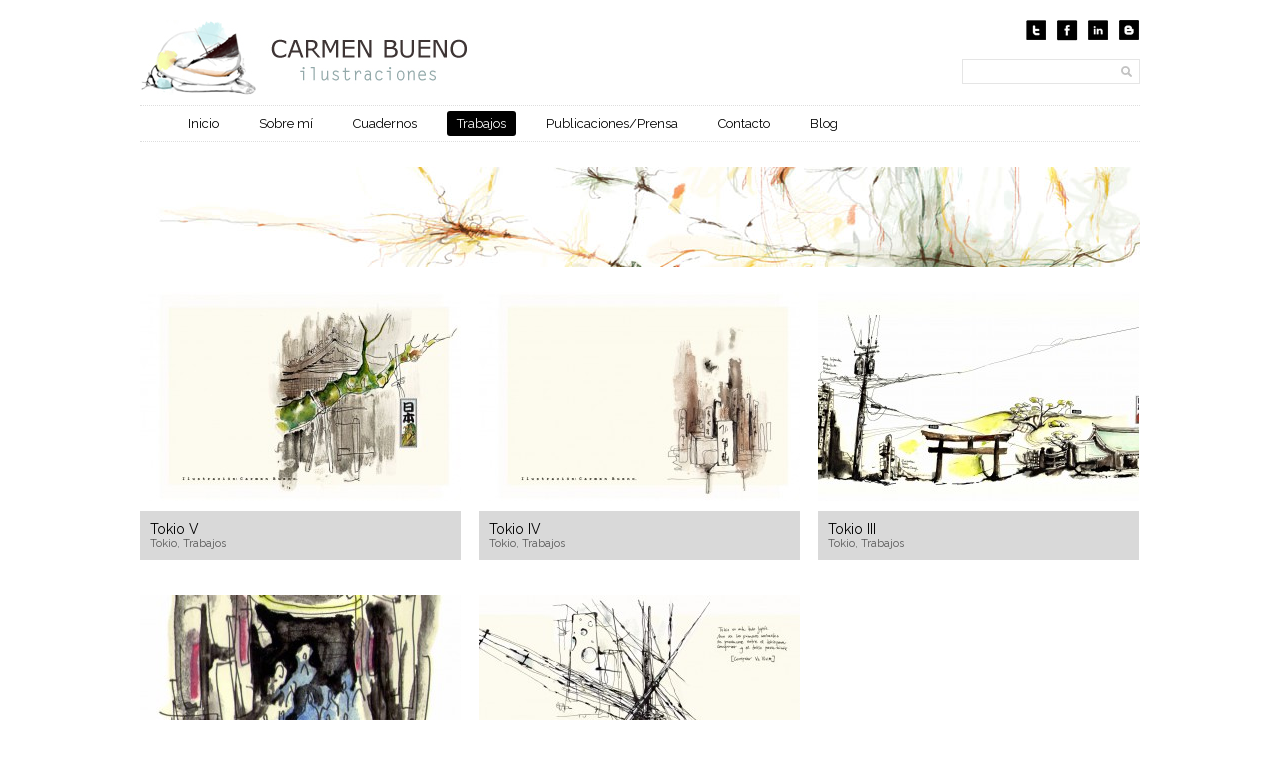

--- FILE ---
content_type: text/html; charset=UTF-8
request_url: http://www.carmenbueno.com/trabajos/tokio-trabajos/
body_size: 3517
content:
<!DOCTYPE html PUBLIC "-//W3C//DTD XHTML 1.0 Transitional//EN" "http://www.w3.org/TR/xhtml1/DTD/xhtml1-transitional.dtd">
<html xmlns="http://www.w3.org/1999/xhtml" xmlns:v="urn:schemas-microsoft-com:vml">
<head> 
  <title>Tokio &laquo;  Ilustraciones Carmen Bueno</title>          	  <link href='http://fonts.googleapis.com/css?family=Raleway' rel='stylesheet' type='text/css' />
  <link rel="stylesheet" href="http://www.carmenbueno.com/wp-content/themes/simplegridtheme/style.css" type="text/css" media="screen" title="no title" charset="utf-8"/>
  <meta name="viewport" content="width=device-width, initial-scale=1, maximum-scale=1">
<!--[if lt IE 9]>
	<script src="http://css3-mediaqueries-js.googlecode.com/svn/trunk/css3-mediaqueries.js"></script>
<![endif]-->        
  <link rel="alternate" type="application/rss+xml" title="Ilustraciones Carmen Bueno &raquo; Tokio RSS de la categoría" href="http://www.carmenbueno.com/trabajos/tokio-trabajos/feed/" />
<link rel='stylesheet' id='contact-form-7-css'  href='http://www.carmenbueno.com/wp-content/plugins/contact-form-7/includes/css/styles.css?ver=3.6' type='text/css' media='all' />
<script type='text/javascript' src='http://www.carmenbueno.com/wp-includes/js/jquery/jquery.js?ver=1.10.2'></script>
<script type='text/javascript' src='http://www.carmenbueno.com/wp-includes/js/jquery/jquery-migrate.min.js?ver=1.2.1'></script>
<link rel="EditURI" type="application/rsd+xml" title="RSD" href="http://www.carmenbueno.com/xmlrpc.php?rsd" />
<link rel="wlwmanifest" type="application/wlwmanifest+xml" href="http://www.carmenbueno.com/wp-includes/wlwmanifest.xml" /> 
<meta name="generator" content="WordPress 3.8.41" />
<!--  <script src="//ajax.googleapis.com/ajax/libs/jquery/1.7.2/jquery.min.js" type="text/javascript"></script>-->
  <script src="http://ajax.googleapis.com/ajax/libs/jquery/1.6.3/jquery.min.js" type="text/javascript" charset="utf-8"></script>
  <script src="http://www.carmenbueno.com/wp-content/themes/simplegridtheme/js/main.js" type="text/javascript" charset="utf-8"></script>
  <script type="text/javascript">
  function show_post_desc(desc_num) {
      jQuery('#home_post_desc'+desc_num).css('display','block');
  }
  
  function hide_post_desc(desc_num) {
      jQuery('#home_post_desc'+desc_num).css('display','none');
  }
  </script>
</head>
<body>


<div id="main_container">

    <div id="header">
                  <h1><a href="http://www.carmenbueno.com" title="Carmen Bueno - Ir a portada"><img src="/wp-content/uploads/2013/10/logo.jpg" class="logo" /></a></h1>
                            
        
        <div class="right">
        
            <ul class="social_icons">
                              <li><a href="https://twitter.com/carmendib" target="_blank"><img src="http://www.carmenbueno.com/wp-content/themes/simplegridtheme/images/twitter-icon.png" /></a></li>
                                            <li><a href="https://www.facebook.com/maricarmendib" target="_blank"><img src="http://www.carmenbueno.com/wp-content/themes/simplegridtheme/images/facebook-icon.png" /></a></li>
                                            <li><a href="http://es.linkedin.com/pub/carmen-bueno/26/211/277" target="_blank"><img src="http://www.carmenbueno.com/wp-content/themes/simplegridtheme/images/linkedin-icon.png" /></a></li>                                            <li><a href="http://carmenbuenoilustraciones.blogspot.com.es" target="_blank"><img src="http://www.carmenbueno.com/wp-content/themes/simplegridtheme/images/blogspot-icon.png" /></a></li>
                          </ul>
            <div class="clear"></div>
            
            <div class="search_cont">
                <form role="search" method="get" id="searchform" action="http://www.carmenbueno.com/">
                  <input type="text" name="s" id="s" />
                  <INPUT TYPE="image" src="http://www.carmenbueno.com/wp-content/themes/simplegridtheme/images/search-icon.png" class="search_icon" BORDER="0" ALT="Submit Form">
                </form>
            </div><!--//search_cont-->
            
            <div class="clear"></div>
        </div><!--//right-->
        
        <div class="clear"></div>
    </div><!--//header-->
    
    <div id="menu_container">
		
				<nav id="menu-principal" class="menu-principal-container"><ul id="primary-menu" class=""><li id="menu-item-341" class="menu-item menu-item-type-custom menu-item-object-custom menu-item-341"><a href="/">Inicio</a></li>
<li id="menu-item-24" class="menu-item menu-item-type-post_type menu-item-object-page menu-item-24"><a href="http://www.carmenbueno.com/sobre-mi/">Sobre mí</a></li>
<li id="menu-item-129" class="menu-item menu-item-type-taxonomy menu-item-object-category menu-item-129"><a href="http://www.carmenbueno.com/cuadernos/">Cuadernos</a></li>
<li id="menu-item-25" class="menu-item menu-item-type-taxonomy menu-item-object-category current-category-ancestor current-menu-ancestor current-menu-parent current-category-parent menu-item-has-children menu-item-25"><a href="http://www.carmenbueno.com/trabajos/">Trabajos</a>
<ul class="sub-menu">
	<li id="menu-item-334" class="menu-item menu-item-type-taxonomy menu-item-object-category menu-item-334"><a href="http://www.carmenbueno.com/trabajos/accesorios/">Accesorios</a></li>
	<li id="menu-item-330" class="menu-item menu-item-type-taxonomy menu-item-object-category menu-item-330"><a href="http://www.carmenbueno.com/trabajos/arquitectura-fotomontajes/">Arquitectura/Fotomontajes</a></li>
	<li id="menu-item-333" class="menu-item menu-item-type-taxonomy menu-item-object-category current-menu-item menu-item-333"><a href="http://www.carmenbueno.com/trabajos/tokio-trabajos/">Tokio</a></li>
	<li id="menu-item-331" class="menu-item menu-item-type-taxonomy menu-item-object-category menu-item-331"><a href="http://www.carmenbueno.com/trabajos/edificios/">Edificios</a></li>
	<li id="menu-item-332" class="menu-item menu-item-type-taxonomy menu-item-object-category menu-item-332"><a href="http://www.carmenbueno.com/trabajos/musica/">Música</a></li>
	<li id="menu-item-329" class="menu-item menu-item-type-taxonomy menu-item-object-category menu-item-329"><a href="http://www.carmenbueno.com/trabajos/soluciones-psiquiatria/">Soluciones Psiquiatría</a></li>
</ul>
</li>
<li id="menu-item-141" class="menu-item menu-item-type-taxonomy menu-item-object-category menu-item-141"><a href="http://www.carmenbueno.com/publicaciones-prensa/">Publicaciones/Prensa</a></li>
<li id="menu-item-19" class="menu-item menu-item-type-post_type menu-item-object-page menu-item-19"><a href="http://www.carmenbueno.com/contacto/">Contacto</a></li>
<li id="menu-item-328" class="menu-item menu-item-type-custom menu-item-object-custom menu-item-328"><a href="http://carmenbuenoilustraciones.blogspot.com.es/">Blog</a></li>
</ul></nav>		
        <div class="clear"></div>

    </div><!--//menu_container-->
    
    <div id="content_container">
    
        <div class="featured_banner">
            <div align="center">
                          <img src="/wp-content/uploads/2013/09/logo2.jpg" />
                                        
            </div>
        </div><!--//featured_banner-->		
        <div id="load_posts_container">
                                <div class="home_post_box" onmouseover="show_post_desc(0)" onmouseout="hide_post_desc(0)">
                            <div class="imagen_post"><a href="http://www.carmenbueno.com/tokio-v/"><img width="321" height="209" src="http://www.carmenbueno.com/wp-content/uploads/2014/01/pagoda-copia-321x209.jpg" class="rounded wp-post-image" alt="post image" /></a></div>
                <div class="home_post_desc" id="home_post_desc0">
                    ...                </div><!--//home_post_desc-->
                <div class="home_post_title_cont">
                    <h2>Tokio V</h2>
                    <h3><a href="http://www.carmenbueno.com/trabajos/tokio-trabajos/" title="Ver todas las entradas en Tokio" rel="category tag">Tokio</a>, <a href="http://www.carmenbueno.com/trabajos/" title="Ver todas las entradas en Trabajos" rel="category tag">Trabajos</a></h3>
                </div><!--//home_post_title_cont-->
            </div><!--//home_post_box-->
                                                    <div class="home_post_box" onmouseover="show_post_desc(1)" onmouseout="hide_post_desc(1)">
                            <div class="imagen_post"><a href="http://www.carmenbueno.com/tokio-iv/"><img width="321" height="209" src="http://www.carmenbueno.com/wp-content/uploads/2014/01/cementerio-copia-321x209.jpg" class="rounded wp-post-image" alt="post image" /></a></div>
                <div class="home_post_desc" id="home_post_desc1">
                    ...                </div><!--//home_post_desc-->
                <div class="home_post_title_cont">
                    <h2>Tokio IV</h2>
                    <h3><a href="http://www.carmenbueno.com/trabajos/tokio-trabajos/" title="Ver todas las entradas en Tokio" rel="category tag">Tokio</a>, <a href="http://www.carmenbueno.com/trabajos/" title="Ver todas las entradas en Trabajos" rel="category tag">Trabajos</a></h3>
                </div><!--//home_post_title_cont-->
            </div><!--//home_post_box-->
                                                    <div class="home_post_box home_post_box_last" onmouseover="show_post_desc(2)" onmouseout="hide_post_desc(2)">
                            <div class="imagen_post"><a href="http://www.carmenbueno.com/tokio-iii/"><img width="321" height="209" src="http://www.carmenbueno.com/wp-content/uploads/2014/01/carmenbuenotokio-321x209.jpg" class="rounded wp-post-image" alt="post image" /></a></div>
                <div class="home_post_desc" id="home_post_desc2">
                    ...                </div><!--//home_post_desc-->
                <div class="home_post_title_cont">
                    <h2>Tokio III</h2>
                    <h3><a href="http://www.carmenbueno.com/trabajos/tokio-trabajos/" title="Ver todas las entradas en Tokio" rel="category tag">Tokio</a>, <a href="http://www.carmenbueno.com/trabajos/" title="Ver todas las entradas en Trabajos" rel="category tag">Trabajos</a></h3>
                </div><!--//home_post_title_cont-->
            </div><!--//home_post_box-->
                                                    <div class="home_post_box" onmouseover="show_post_desc(3)" onmouseout="hide_post_desc(3)">
                            <div class="imagen_post"><a href="http://www.carmenbueno.com/tokio-ii/"><img width="321" height="209" src="http://www.carmenbueno.com/wp-content/uploads/2014/01/carmenbuenolonelyplanet3-321x209.jpg" class="rounded wp-post-image" alt="post image" /></a></div>
                <div class="home_post_desc" id="home_post_desc3">
                    ...                </div><!--//home_post_desc-->
                <div class="home_post_title_cont">
                    <h2>Tokio II</h2>
                    <h3><a href="http://www.carmenbueno.com/trabajos/tokio-trabajos/" title="Ver todas las entradas en Tokio" rel="category tag">Tokio</a>, <a href="http://www.carmenbueno.com/trabajos/" title="Ver todas las entradas en Trabajos" rel="category tag">Trabajos</a></h3>
                </div><!--//home_post_title_cont-->
            </div><!--//home_post_box-->
                                                    <div class="home_post_box" onmouseover="show_post_desc(4)" onmouseout="hide_post_desc(4)">
                            <div class="imagen_post"><a href="http://www.carmenbueno.com/tokio-i/"><img width="321" height="209" src="http://www.carmenbueno.com/wp-content/uploads/2014/01/cableado2-321x209.jpg" class="rounded wp-post-image" alt="post image" /></a></div>
                <div class="home_post_desc" id="home_post_desc4">
                    ...                </div><!--//home_post_desc-->
                <div class="home_post_title_cont">
                    <h2>Tokio I</h2>
                    <h3><a href="http://www.carmenbueno.com/trabajos/tokio-trabajos/" title="Ver todas las entradas en Tokio" rel="category tag">Tokio</a>, <a href="http://www.carmenbueno.com/trabajos/" title="Ver todas las entradas en Trabajos" rel="category tag">Trabajos</a></h3>
                </div><!--//home_post_title_cont-->
            </div><!--//home_post_box-->
                                    		
        <div class="clear"></div>
        </div><!--//load_posts_container-->    </div><!--//content_container-->

    

    <div id="footer">

        <div class="footer_widgets_cont">

        

                   

        

            <div class="footer_box">
                <h3>Derechos de propiedad intelectual</h3>
                <p>© Obras inscritas en el Registro Territorial de la Propiedad Intelectual con número M-006692/2013.</p>
				<p>® Todos los derechos reservados. Prohibida cualquier reproducción total o parcial sin el consentimiento de la autora.</p>
            </div><!--//footer_box-->

            

            <div class="footer_box">

                <h3>Adquisición de obras</h3>

                <p>La mayoría de las obras expuestas en esta web están disponibles para la venta.</p>
				<p>Si desea alguna en particular, puede contactar la autora en la sección de contacto de esta misma web.</p>

            </div><!--//footer_box-->



            

                            

            

                   

            

            <div class="footer_box footer_box_last">

                <h3>Contacto</h3>

                <p>Puede contactar con la autora desde la sección contacto de esta misma web, o mediante los siguientes datos:</p>
				<p><strong>Mail:</strong> mdc.bueno@gmail.com. <strong>Telf:</strong> (+34) 678 07 78 95.</p>

            </div><!--//footer_box-->            

            

                            

            

            <div class="clear"></div>

        

        </div><!--//footer_widgets_cont-->

    

        <div class="footer_copyright">Desarrollado por <a href="http://www.sogesan.com" title="Diseño y desarrollo web" target="_blank">SOGESAN</a></div>

    </div><!--//footer-->



</div><!--//main_container-->



<script type='text/javascript' src='http://www.carmenbueno.com/wp-content/plugins/contact-form-7/includes/js/jquery.form.min.js?ver=3.46.0-2013.11.21'></script>
<script type='text/javascript'>
/* <![CDATA[ */
var _wpcf7 = {"loaderUrl":"http:\/\/www.carmenbueno.com\/wp-content\/plugins\/contact-form-7\/images\/ajax-loader.gif","sending":"Enviando..."};
/* ]]> */
</script>
<script type='text/javascript' src='http://www.carmenbueno.com/wp-content/plugins/contact-form-7/includes/js/scripts.js?ver=3.6'></script>

</body>

</html>

--- FILE ---
content_type: text/css
request_url: http://www.carmenbueno.com/wp-content/themes/simplegridtheme/style.css
body_size: 9748
content:
/*
Theme Name: Simple Grid Theme Responsive
Theme URI: http://www.dessign.net/simplegridtheme
Description: Simple Grid Theme  for WordPress is stylish, customizable, simple, and readable. Perfect for any illustrator or graphic designer. 
Version: 2.0
Author: Marios Lublinski
Author URI: http://www.dessign.net
Tags: 4 column theme, clean, portfolio
*/
/* Global */
* { margin: 0; padding: 0; }
body { font-size: 13px;  font-family: 'Raleway', sans-serif;  color: #666; background:#fff /*url('images/cont-shadow.png') repeat-y*/; background-position: top center; }
h1,h2,h3,h4,h5,p { margin: 10px 0; }
.left { float: left; }
.right { float: right; }
.clear { clear: both; }
img { border: none; }
a { color: #333;}
a:hover { text-decoration:underline; color:#333; }
#main_container { width: 1000px; margin: 0 auto; }
/* Header */
#header { padding: 10px 0; }
.logo { float: left; }
.social_icons { list-style-type: none; float: right; }
.social_icons li { float: left; margin-left: 10px; }
.search_cont { float: right; margin-top: 15px; position: relative; }
.search_cont input[type=text] { width: 176px; height: 23px; border: 1px solid #E5E5E5; }
.search_icon { position: absolute; top: 7px; right: 8px; }
#menu_container { border-top: 1px dotted #DDDDDD; border-bottom: 1px dotted #DDDDDD; padding: 0px 28px; }
#menu_container ul { list-style-type: none; float: left; padding: 5px 0; }
#menu_container ul li { float: left; position:relative;}
#menu_container ul li ul{
	display:none;
	position:absolute;
	top:20px;}
#menu_container ul li:hover ul{display:block;}
#menu_container ul li ul li{float:none;}
#menu_container ul li a { display: block; color: #000; text-decoration: none; padding: 5px 10px; margin: 0 10px; }
#menu_container ul li a:hover { background-color: #000; color: #fff; -moz-border-radius: 3px; -webkit-border-radius: 3px; -khtml-border-radius: 3px; border-radius: 3px; }
#menu_container ul li.current-menu-item a,
#menu_container .current-category-ancestor>a,
#menu_container ul li.current_page_item a  { background-color: #000; color: #fff; -moz-border-radius: 3px; -webkit-border-radius: 3px; -khtml-border-radius: 3px; border-radius: 3px; }

#menu_container ul li ul li a,
#menu_container ul li.current-menu-item ul li a,
#menu_container ul li.current_page_item ul li a  { background-color: #eee; color: #000; -moz-border-radius: 0; -webkit-border-radius: 0; -khtml-border-radius: 0; border-radius: 0; border-top:1px dotted #ddd;}

#menu_container ul li ul li a:hover,
#menu_container ul li.current-menu-item ul li a:hover,
#menu_container ul li.current_page_item ul li a:hover { background-color: #ddd; color: #000;  -moz-border-radius: 0; -webkit-border-radius: 0; -khtml-border-radius: 0; border-radius: 0;}

#menu_container .cat_menu { border-left: 1px dotted #DDDDDD; }#menu-secundario  {	text-align:right;	border-bottom: 1px dotted #DDDDDD; }#menu-secundario li{	display:inline-block;	padding:5px 10px;}
/* Content */
#content_container { width: 1000px; margin: 0 auto; padding: 10px 0; }
.featured_banner { margin-bottom: 25px; margin-top: 15px; }
.featured_banner img { width: 1000px; height: 100px; }
.home_post_box { float: left; width: 321px; margin-right: 18px; margin-bottom: 25px; position: relative;}

.home_post_box .imagen_post{
	width: 321px;
	overflow: hidden;
	z-index:100;
	position:relative;
	-webkit-transition: box-shadow 0.3s; /* For Safari 3.1 to 6.0 */
	transition: box-shadow 0.3s;}
.home_post_box .imagen_post:hover{
	-moz-box-shadow: 2px 2px 5px 0px #ccc,0px 1px 0px rgba(204,204,204,.3) inset;
	-webkit-box-shadow: 2px 2px 5px 0px #ccc, 0px 1px 0px rgba(204,204,204,.3) inset;
	box-shadow: 2px 2px 5px 0px #ccc,0px 1px 0px rgba(204,204,204,.3) inset;}

.informacion-post{position:relative;}
.informacion-post .anterior{
	position:absolute;
	left:0;
	top:0;}
.informacion-post .siguiente{
	position:absolute;
	right:0;
	top:0;}

.home_blog_box_last { margin-right: 0 !important; }
.home_post_box .rounded_wrapper { width: 321px; height: 209px; text-align:center;}
.home_post_title_cont { width: 301px; text-align: left; margin:10px 0 10px; padding: 10px; background-color:rgba(0,0,0,0.15); position:relative;z-index:999;}
.home_post_title_cont h2 { color: #000; font-size: 14px; margin: 0; font-weight: normal; opacity:10; filter:alpha(opacity=100); }
.home_post_title_cont h3 { margin: 0; font-size: 11px; font-weight: normal; }
.home_post_title_cont h3 a { color: #555; text-decoration: none; }
.home_post_title_cont h3 a:hover { text-decoration: underline; }
.blog_box_cont { float: left; width: 321px; margin-right: 18px; }
.blog_box_cont .home_post_box { margin-right: 0; margin-bottom: 0; }
.blog_box { margin-bottom: 0; margin-right: 0; }
.blog_content { margin-bottom: 25px; padding-top: 10px; float: left; }
/*.home_post_desc { width: 235px; padding: 15px 10px; left: 34px; top: 0; position: absolute; color: #fff; background-color:rgba(0,0,0,0.5); font-size: 10px; display: none; border-radius: 3px; -moz-border-radius: 3px; -webkit-border-radius: 3px; overflow: hidden; }*/.home_post_desc{	position: absolute;	display:none;	visibility:hidden;	overflow: hidden; }
.blog_left { float: left; width: 660px; }
.blog_left h1 { margin-top: 0; font-size: 17px; }

.columna_100{width: 100% !important; }
.columna_100 h1 { margin-top: 0; font-size: 17px; text-align:center;}
.columna_100 .left_content{text-align:center;}

.blog_nav_cont { padding-bottom: 15px; }
.blog_nav_cont a { color: #000; text-decoration: none; }
.blog_nav_cont a:hover { text-decoration: underline; }
.home_post_box_last { margin-right: 0; }
#commentform input[type=submit] { background-color: #333; border: none; color: #fff; padding: 8px 10px; }
/* Sidebar */
#sidebar { float: right; width: 260px; }
.side_box { margin-bottom: 25px; }
.side_box h3 { background-color: #E4E4E2; padding: 5px 10px; color: #666666; font-size: 16px; margin: 0 0 10px 0; }
.side_box ul { list-style-type: none; padding: 0 10px; }
.side_box ul li { margin-bottom: 3px; }
.side_box .textwidget { padding: 0 10px; }
.side_box a { color: #000; text-decoration: none; }
.side_box a:hover { text-decoration: underline; }
/* Footer */
#footer { margin-top: 25px; padding: 10px 0; border-top: 1px dotted #DDDDDD; }
.footer_widgets_cont { padding: 0 8px 0 0; }
.footer_box { float: left; width: 317px; margin-right: 20px; margin-bottom: 20px; }
.footer_box_last { margin-right: 0; }
.footer_box h3 { font-size: 16px; }
.footer_box a { color: #000; text-decoration: none; }
.footer_box a:hover { text-decoration: underline; }
.footer_box ul, .footer_box ol { list-style-type: none; margin-left: 3px; }
.footer_box ul li, .footer_box ol li { margin-bottom: 3px; }
.footer_copyright { padding: 10px 25px; text-align: right; border-top: 1px dotted #DDDDDD; border-bottom: 1px dotted #DDDDDD; }
.footer_copyright a { color: #000; text-decoration: none; }
.footer_copyright a:hover { text-decoration: underline; }
/* for mobile */
@media screen and (max-width: 480px) {
#main_container { width: 320px; }
#header { padding: 10px 0px; }
.logo { float: none; max-width: 300px; margin: 0 auto; }
.search_cont { display: none; }
#menu_container { padding: 0px 0px; width: 320px; margin: 0 auto; }
#menu_container ul { list-style-type: none; width: 150px }
#menu_container ul li { float: none; }
#menu_container ul li a { padding: 5px 10px; margin: 0 0px 5px; }
#menu_container .cat_menu { border-left: none; float: right; }
#content_container { width: 320px; }
.featured_banner { display: none; }
.featured_banner img { width: 320px; height: 32px; }
.blog_box_cont { width: 300px; float: none; margin: 0 auto; }
.blog_content { float: none; width: 300px; margin-left: auto; margin-right: auto; }
.home_post_box { width: 300px; float: none; margin: 0 auto 25px; }
.home_post_box img { width: 300px; height: 200px; }
.home_post_title_cont { width: 300px; }
.home_post_desc { width: 200px; left: 35px; }
.blog_left { float: none; width: 300px; margin: 0 auto; }
.blog_left .left_content img { width: 300px; height:inherit; }
#commentform textarea { width: 300px; }
#sidebar { display: none; }
#footer { display: none; }
}
/* for tablet */
@media only screen and (min-width: 768px) and (max-width: 959px) {
#main_container { width: 728px; }
#header { padding: 10px 0px; }
#menu_container { padding: 0px 0px; }
#content_container { width: 728px; }
.featured_banner img { width: 728px; height: 72px; }
/*
.home_post_box { width: 230px; }
.home_post_box img { width: 230px; height: 109px; }
*/
.home_post_box { width: 346px; margin-left: 9px; margin-right: 9px; }
.home_post_box img { width: 346px; height: 219px; }
.home_post_box_last { margin-right: 9px; }
.blog_box_cont .home_post_box { margin-left: 0; }
/*.home_post_title_cont { width: 231px; }
.home_post_desc { width: 135px; left: 40px; }*/
.home_post_title_cont { width: 346px; }
.home_post_desc { width: 251px; left: 40px; }
.blog_left { float: left; width: 500px; }
.blog_left .left_content img { width: 500px; height:inherit; }
#sidebar { float: right; width: 200px; }
.footer_widgets_cont { padding: 0 0px 0 0px; }
.footer_box { width: 229px; }
/*
#single_left { width: 500px; }
#single_left .single_content img { max-width: 500px; height: inherit; }
#sidebar { width: 200px; float: right; margin-top: 20px; }
.footer_box { width: 154px; }
.cat_menu_cont { width: 190px; }*/
}
/* @group rounded-corners pics */
/* IE6 fix */
.ie6_width .tr {
	right: -1px;
}
.ie6_width .br {
	right: -1px;
}
.ie6_height .br {
	bottom: -1px;
}
.ie6_height .bl {
	bottom: -1px;
}
/* @end */

.wpcf7-submit{
	padding:5px 10px;
	color:#fff;
	border:none;
	border-radius:4px;
	background:#000;}
	
	.wpcf7-text,
	.wpcf7-textarea{
		padding:4px;
		color:#000;
		border:none;
		border-radius:4px;
		background:#ddd;}
	
	